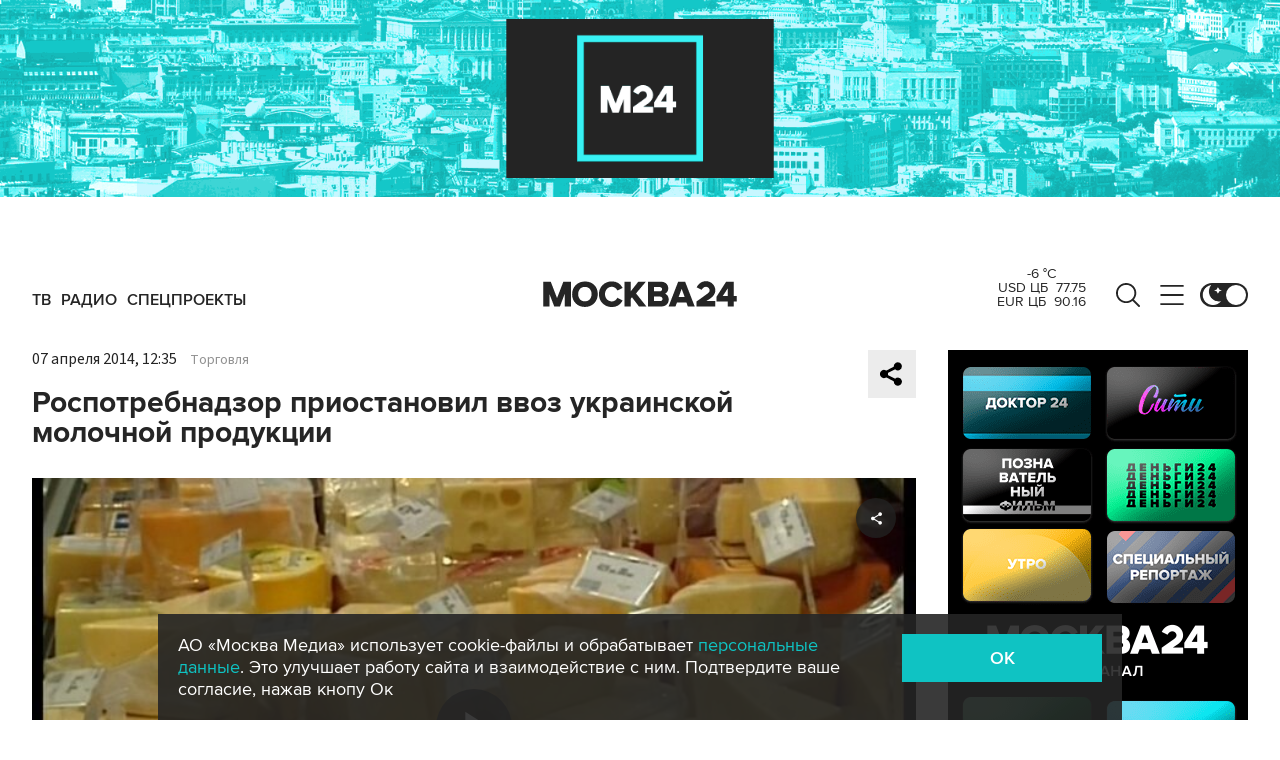

--- FILE ---
content_type: application/javascript
request_url: https://smi2.ru/counter/settings?payload=CImVAjokNDUxNzBjZTAtYmY4NC00ZTlmLWFlNTQtOGU2NjNlZmNlNGM2&cb=_callbacks____0mkm2vkkl
body_size: 1507
content:
_callbacks____0mkm2vkkl("[base64]");

--- FILE ---
content_type: application/javascript;charset=utf-8
request_url: https://smi2.ru/data/js/92880.js
body_size: 3584
content:
function _jsload(src){var sc=document.createElement("script");sc.type="text/javascript";sc.async=true;sc.src=src;var s=document.getElementsByTagName("script")[0];s.parentNode.insertBefore(sc,s);};(function(){document.getElementById("unit_92880").innerHTML="<style>.container-92880-desktop { margin: 20px 20px 20px 0; } .container-92880-desktop .container-92880__header { height: 22px; overflow: hidden; text-align: left; } .container-92880-desktop .container-92880__header-logo { display: inline-block; vertical-align: top; height: 22px; width: auto; border: none; } .container-92880-desktop .zen-container { /* overflow: initial; */ height: 320px; } .container-92880-desktop .zen-container .list-container { padding: 15px 0; } .container-92880-desktop .zen-container .list-container-item { width: 212px; height: 300px; margin-right: 10px; border-radius: 4px; will-change: box-shadow; transition: box-shadow .8s; } .container-92880-desktop .zen-container .list-container-item:hover { -webkit-box-shadow: 0 0 6px 0 rgba(0, 0, 0, 0.2), 0 4px 10px 0 rgba(0, 0, 0, 0.5); box-shadow: 0 0 6px 0 rgba(0, 0, 0, 0.2), 0 4px 10px 0 rgba(0, 0, 0, 0.5); } .container-92880-desktop .zen-container .list-container-item>div { width: 100%; height: 100%; } .container-92880-desktop .container-92880__image-wrap { height: 100%; position: relative; overflow: hidden; } .container-92880-desktop .container-92880__link { text-decoration: none; } .container-92880-desktop .container-92880__image { border: none; position: absolute; top: 0; left: 0; right: 0; bottom: 0; background-repeat: no-repeat; background-position: center center; background-size: cover; height: 100%; will-change: opacity; opacity: 1; -webkit-transition: opacity 0.3s; transition: opacity 0.3s; } .container-92880-desktop .container-92880__image-lazy { opacity: 0; } .container-92880-desktop .container-92880__content { position: absolute; bottom: 0; left: 0; right: 0; } .container-92880-desktop .container-92880__title { font-family: Arial, sans-serif; font-size: 16px; line-height: 19px; font-weight: 700; background: -webkit-gradient(linear, left bottom, left top, from(#000), to(rgba(0, 0, 0, 0))) !important; background: linear-gradient(0deg, #000, rgba(0, 0, 0, 0)) !important; padding: 60px 15px 15px; color: #fff !important; } /* nav */ .container-92880-desktop .zen-container .left-button .arrow, .container-92880-desktop .zen-container .right-button .arrow { position: relative; background: transparent; } .container-92880-desktop .zen-container .left-button .arrow:after, .container-92880-desktop .zen-container .right-button .arrow:after { content: ''; position: absolute; bottom: 7px; border: 9px solid transparent; } .container-92880-desktop .zen-container .right-button .arrow:after { left: 12px; border-left: 12px solid #000; } .container-92880-desktop .zen-container .left-button .arrow:after { left: 0; border-right: 12px solid #000; } @media (max-width: 720px) { .container-92880-desktop { margin-right: 0; } } /* mobile */ .container-92880-mobile-2 { margin: 20px 0; } .container-92880-mobile-2 a { border: 0 !important; } .container-92880-mobile-2 .container-92880__header { margin-bottom: 15px; height: 20px; overflow: hidden; text-align: left; position: relative; } .container-92880-mobile-2 .container-92880__header-logo { display: inline-block; vertical-align: top; height: 20px !important; width: auto; } .container-92880-mobile-2 .list-container { font-size: 0; display: -webkit-box; display: -ms-flexbox; display: flex; -ms-flex-wrap: wrap; flex-wrap: wrap; } .container-92880-mobile-2 .list-container-item { display: inline-block; vertical-align: top; width: 100%; -webkit-box-sizing: border-box; box-sizing: border-box; margin-bottom: 15px; } .container-92880-mobile-2 .container-92880__link { display: block; margin: 0; padding: 0; text-decoration: none; overflow: hidden; } .container-92880-mobile-2 .container-92880__img-wrap { width: 100%; height: 0; padding-top: 65%; position: relative; display: none; } .container-92880-mobile-2 .container-92880__img { display: block; border: none; position: absolute; top: 0px; left: 0px; right: 0px; bottom: 0px; background-repeat: no-repeat; background-position: center center; background-size: cover; } .container-92880-mobile-2 .container-92880__title { font-size: 16px; line-height: 1.5; font-weight: 700; color: #000; letter-spacing: .2px; text-align: left; word-wrap: break-word; overflow: hidden; } .container-92880-mobile-2 .container-92880__title:hover { /* color: #595959; */ } .container-92880-mobile-2 .container-92880__title:before { content: ''; display: inline-block; vertical-align: top; width: 20px; height: 20px; margin-right: 4px; background-size: cover; background-position: center; background-repeat: no-repeat; background-image: url('//static.smi2.net/static/blocks/img/emoji/zap.svg'); } /* dark theme */ .dark-theme .container-92880-mobile-2 .container-92880__title { color: #ececec; } /* mobile fire + text */ .container-92880-mobile-3 { margin: 20px 0; padding: 20px; border-radius: 10px; background-color: #F7F9FB; } .container-92880-mobile-3 .container-92880__header { margin-bottom: 15px; text-align: right; } .container-92880-mobile-3 .container-92880__header-text { display: inline-block; font-size: 16px; line-height: 22px; color: #EB3423; } .container-92880-mobile-3 .container-92880__header-text:before { content: '\\26A1'; display: inline-block; vertical-align: top; float: left; margin-right: 5px; } .container-92880-mobile-3 .container-92880__header-logo { display: inline-block; vertical-align: top; height: 22px !important; width: auto; } .container-92880-mobile-3 .list-container { font-size: 0; } .container-92880-mobile-3 .list-container-item { display: inline-block; vertical-align: top; width: 100%; -webkit-box-sizing: border-box; box-sizing: border-box; margin-bottom: 15px; } .container-92880-mobile-3 .list-container-item:last-child { margin-bottom: 0; } .container-92880-mobile-3 .container-92880__link { display: block; margin: 0; padding: 0; text-decoration: none; overflow: hidden; } .container-92880-mobile-3 .container-92880__img { display: block; border: none; width: 100%; margin-bottom: 5px; display: none; } .container-92880-mobile-3 .container-92880__title { font-family: Arial, sans-serif; font-size: 15px; line-height: 20px; font-weight: bold; color: #000; text-align: left; word-wrap: break-word; overflow: hidden; } .container-92880-mobile-3 .container-92880__title:hover { /* text-decoration: underline; */ /* color: #000; */ } .container-92880-mobile-3 .container-92880__title:before { content: '\\01F525'; display: inline-block; vertical-align: top; float: left; margin-right: 5px; } /* dark theme */ .dark-theme .container-92880-mobile-3 { background-color: #333; } .dark-theme .container-92880-mobile-3 .container-92880__title { color: #ececec; } /* mobile dots + text */ .container-92880-mobile-4 { padding: 25px; background-color: #F7F9FB; border-radius: 20px; } .container-92880-mobile-4 .container-92880__header { margin-bottom: 15px; max-height: 20px; overflow: hidden; text-align: right; } .container-92880-mobile-4 .container-92880__header-logo { display: inline-block; vertical-align: top; height: 20px !important; width: auto; } .container-92880-mobile-4 .list-container { font-size: 0; } .container-92880-mobile-4 .list-container-item { display: inline-block; vertical-align: top; width: 100%; -webkit-box-sizing: border-box; box-sizing: border-box; margin-bottom: 15px; } .container-92880-mobile-4 .list-container-item:last-child { margin-bottom: 0; } .container-92880-mobile-4 .container-92880__link { display: -webkit-box; display: -ms-flexbox; display: flex; -webkit-box-align: center; -ms-flex-align: center; align-items: center; margin: 0; padding: 0; text-decoration: none; } .container-92880-mobile-4 .container-92880__icon { width: 20px; min-width: 20px; height: 20px; border-radius: 50%; margin-right: 20px; background-color: #FF2C26; -webkit-animation-name: container-92880-mobile-4-pulse; animation-name: container-92880-mobile-4-pulse; -webkit-animation-duration: 1s; animation-duration: 1s; -webkit-animation-iteration-count: infinite; animation-iteration-count: infinite; -webkit-animation-direction: alternate; animation-direction: alternate; -webkit-animation-timing-function: ease-out; animation-timing-function: ease-out; } .container-92880-mobile-4 .container-92880__title { font-family: Arial, sans-serif; font-size: 15px; line-height: 20px; font-weight: bold; color: #000; text-align: left; word-wrap: break-word; overflow: hidden; } .container-92880-mobile-4 .container-92880__title:hover { /* text-decoration: underline; */ /* color: #000; */ } @-webkit-keyframes container-92880-mobile-4-pulse { from { -webkit-transform: scale(1); transform: scale(1); } to { -webkit-transform: scale(1.2); transform: scale(1.2); } } @keyframes container-92880-mobile-4-pulse { from { -webkit-transform: scale(1); transform: scale(1); } to { -webkit-transform: scale(1.2); transform: scale(1.2); } } /* dark theme */ .dark-theme .container-92880-mobile-4 { background-color: #333; } .dark-theme .container-92880-mobile-4 .container-92880__title { color: #ececec; }</style>";var cb=function(){var clickTracking = "";/* определение мобильных устройств */ function isMobile() { if (navigator.userAgent.match(/(iPhone|iPod|iPad|Android|playbook|silk|BlackBerry|BB10|Windows Phone|Tizen|Bada|webOS|IEMobile|Opera Mini|Symbian|HTC_|Fennec|WP7|WP8)/i)) { return true; } return false; } var parent_element = JsAPI.Dom.getElement("unit_92880"); parent_element.removeAttribute('id'); var a = parent_element.querySelector('a'); if (a) parent_element.removeChild(a); var container = JsAPI.Dom.createDom('div', 'container-92880', JsAPI.Dom.createDom('div', 'container-92880__header', [ JsAPI.Dom.createDom('a', { 'class': 'container-92880__header-logo-link', 'href': 'https://smi2.ru/', 'target': '_blank', 'rel': 'noopener noreferrer nofollow' }, JsAPI.Dom.createDom('img', { 'class': 'container-92880__header-logo', 'src': '//static.smi2.net/static/logo/smi2.svg', 'alt': 'СМИ2' })) ])); JsAPI.Dom.appendChild(parent_element, container); var opt_fields = JsAPI.Dao.NewsField.TITLE | JsAPI.Dao.NewsField.IMAGE; function zenBlockRender(block_id) { /* lazyload */ var lazyImageOptions = { root: null, threshold: 0, rootMargin: "200px" }; var lazyImageObserver = new IntersectionObserver(function(entries, lazyImageObserver) { JsAPI.Array.forEach(entries, function(entry) { if (entry.isIntersecting) { var lazyImage = entry.target.querySelector('.container-92880__image-lazy'); var url = lazyImage.getAttribute('data-bg'); var image = new Image(); image.onload = function() { lazyImage.style.backgroundImage = 'url(' + url + ')'; lazyImage.classList.remove('container-92880__image-lazy'); lazyImage.removeAttribute('data-bg'); }; image.src = url; lazyImageObserver.unobserve(entry.target); } }); }, lazyImageOptions); var itemContentRenderer = function(parent, model, index) { var url = model['url']; var image = model['image']; var title = model['title']; var child; JsAPI.Dom.appendChild(parent, child = JsAPI.Dom.createDom('div')); JsAPI.Dom.appendChild(child, JsAPI.Dom.createDom('a', { 'class': 'container-92880__link', 'href': url, 'target': '_blank', 'rel': 'noopener noreferrer nofollow', }, [ JsAPI.Dom.createDom('div', 'container-92880__image-wrap', [ JsAPI.Dom.createDom('div', { 'class': 'container-92880__image container-92880__image-lazy', 'data-bg': image }) ]), JsAPI.Dom.createDom('div', 'container-92880__content', JsAPI.Dom.createDom('div', 'container-92880__title', title)), ])); lazyImageObserver.observe(child); }; JsAPI.Ui.ZenBlock({ 'block_type': JsAPI.Ui.BlockType.NEWS, 'page_size': 10, 'max_page_count': Infinity, 'parent_element': container, 'item_content_renderer': itemContentRenderer, 'block_id': block_id, 'fields': opt_fields, 'click_tracking': undefined, }, function(block) {}, function(reason) { console.error('Error:', reason); }); } function zapTextBlockRender(block_id) { var item_content_renderer = function(parent, model, index) { JsAPI.Dom.appendChild(parent, JsAPI.Dom.createDom('div', undefined, [ JsAPI.Dom.createDom('a', { 'class': 'container-92880__link', 'href': model['url'], 'target': '_blank', 'rel': 'noopener noreferrer nofollow' }, [ JsAPI.Dom.createDom('div', 'container-92880__img-wrap', JsAPI.Dom.createDom('div', { 'class': 'container-92880__img', 'style': 'background-image: url(' + model['image'] + ')' })), JsAPI.Dom.createDom('div', 'container-92880__title', model['title']) ]) ])); }; JsAPI.Ui.ListBlock({ 'page_size': 5, 'max_page_count': 1, 'parent_element': container, 'properties': undefined, 'item_content_renderer': item_content_renderer, 'block_id': block_id, 'fields': opt_fields }, function(block) {}, function(reason) {}); } function fireTextBlockRender(block_id) { var item_content_renderer = function(parent, model, index) { JsAPI.Dom.appendChild(parent, JsAPI.Dom.createDom('div', undefined, [ JsAPI.Dom.createDom('a', { 'class': 'container-92880__link', 'href': model['url'], 'target': '_blank', 'rel': 'noopener noreferrer nofollow' }, [ JsAPI.Dom.createDom('div', 'container-92880__img-wrap', JsAPI.Dom.createDom('img', { 'class': 'container-92880__img', 'src': model['image'] })), JsAPI.Dom.createDom('div', 'container-92880__title', model['title']) ]) ])); }; var header = container.querySelector('.container-92880__header'); header.innerHTML = ''; JsAPI.Dom.appendChild(header, JsAPI.Dom.createDom('span', 'container-92880__header-text', 'Читают сегодня')); JsAPI.Ui.ListBlock({ 'page_size': 5, 'max_page_count': 1, 'parent_element': container, 'properties': undefined, 'item_content_renderer': item_content_renderer, 'block_id': block_id, 'fields': opt_fields }, function(block) {}, function(reason) {}); } function dotsTextBlockRender(block_id) { var item_content_renderer = function(parent, model, index) { JsAPI.Dom.appendChild(parent, JsAPI.Dom.createDom('div', undefined, [ JsAPI.Dom.createDom('a', { 'class': 'container-92880__link', 'href': model['url'], 'target': '_blank', 'rel': 'noopener noreferrer nofollow' }, [ JsAPI.Dom.createDom('div', 'container-92880__icon'), JsAPI.Dom.createDom('div', 'container-92880__title', model['title']) ]) ])); }; JsAPI.Ui.ListBlock({ 'page_size': 5, 'max_page_count': 1, 'parent_element': container, 'properties': undefined, 'item_content_renderer': item_content_renderer, 'block_id': block_id, 'fields': opt_fields }, function(block) {}, function(reason) {}); } var random = Math.random(); if (isMobile()) { /* if (random < 0.33) { container.classList.add('container-92880-mobile-3'); fireTextBlockRender(102832); } else if (random >= 0.33 && random < 0.66) { container.classList.add('container-92880-mobile-2'); zapTextBlockRender(102625); } else { container.classList.add('container-92880-mobile-4'); dotsTextBlockRender(102846); } */ container.classList.add('container-92880-mobile-2'); zapTextBlockRender(102625); } else { container.classList.add('container-92880-desktop'); zenBlockRender(92880); }};if(!window.jsapi){window.jsapi=[];_jsload("//static.smi2.net/static/jsapi/jsapi.v5.25.25.ru_RU.js");}window.jsapi.push(cb);}());/* StatMedia */(function(w,d,c){(w[c]=w[c]||[]).push(function(){try{w.statmedia35465=new StatMedia({"id":35465,"user_id":null,"user_datetime":1768882343194,"session_id":null,"gen_datetime":1768882343196});}catch(e){}});if(!window.__statmedia){var p=d.createElement('script');p.type='text/javascript';p.async=true;p.src='https://cdnjs.smi2.ru/sm.js';var s=d.getElementsByTagName('script')[0];s.parentNode.insertBefore(p,s);}})(window,document,'__statmedia_callbacks');/* /StatMedia */